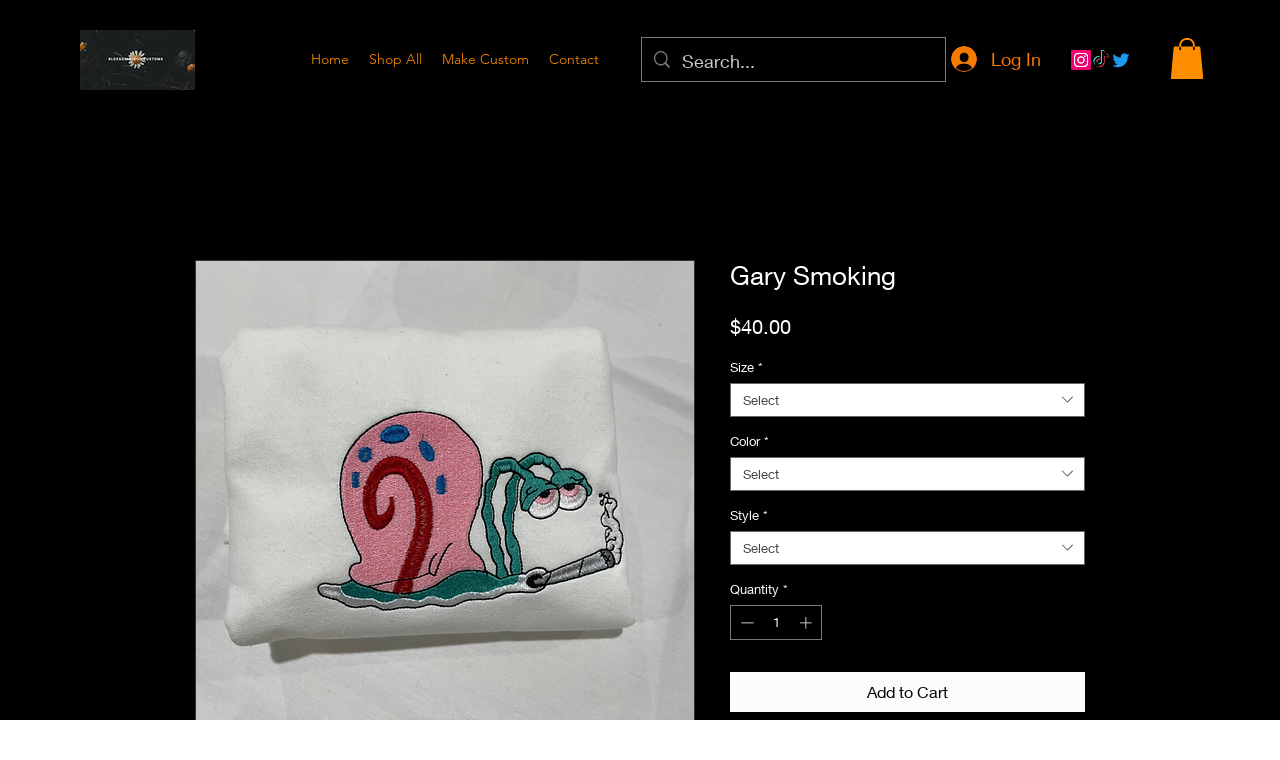

--- FILE ---
content_type: text/javascript
request_url: https://smarter-announcement-bar.ajwebcomsolutions.com/assets/js/wix-smarter-announcement-front.js?id=SMARTERANNOUNCEMENT-d52ebaeb-997bd6db-e441-46b1-b18e-1e0f8e5c80bb
body_size: 10999
content:
var smarterannouncement_domain = "https://smarter-announcement-bar.ajwebcomsolutions.com/",
fullpathName = window.location.href,
pathName = window.location.pathname,
pathName = pathName.substr(1),
// shopurl = '',
appId = 'b2cefb3d-cfb7-4f9e-8176-6e9b3374becb',
shopurl = location.hostname,
smarterpopup_html = "",
smarterpopup_settings = '',
updatecount = 0,
country_name = "",
currentIndex = 0,
smarterpopup_shop_id = 0,
isowner = 'no',
is_updatevisitor = 0,
smarterpopup,
myReferer='';
var isMobile;
var smarter_announcement_store_id = '';


(function(){

	// countdownTimer JS
	class CountdownTimer {
		constructor(countdownData, onTimeUpdate, onTimerEnd) {
			this.countdownData = countdownData;
			this.onTimeUpdate = onTimeUpdate;
			this.onTimerEnd = onTimerEnd;
			this.timer = null;
			this.timeRemaining = { Days: 0, Hours: 0, Minutes: 0, Seconds: 0 };
		}

		initializeTimer() {
			this.stopTimer();

			if (this.countdownData.enabled) {
				this.setTimer();
				this.timer = setInterval(() => this.updateTimer(), 1000);
			}
		}

		setTimer() {
			const { endDateTime } = this.countdownData;
			this.countDownToTime = endDateTime
				? new Date(endDateTime).getTime()
				: Date.now();
		}

		getCurrentDateTimeGMT(timezone) {
			const localDate = new Date();
			const utcOffset = localDate.getTimezoneOffset() * 60000;
			const utc = localDate.getTime() + utcOffset;
			const offsetInMs = 3600000 * timezone;

			return new Date(utc + offsetInMs);
		}

		updateTimer() {
			let timeNow;

			if (!this.countdownData.timezone) {
				timeNow = Date.now();
			} else {
				const timezoneOffset = this.countdownData.timezone.split("UTC")[1];
				if (/^[-+]?[0-9]+(?:\.[0-9]+)?$/.test(timezoneOffset)) {
					const currentTime = this.getCurrentDateTimeGMT(parseFloat(timezoneOffset));
					timeNow = currentTime.getTime();
				} else {
					const currentTime = new Date().toLocaleString("en-US", {
						timeZone: this.countdownData.timezone,
					});
					timeNow = new Date(currentTime).getTime();
				}
			}

			const timeDifference = this.countDownToTime - timeNow;

			if (timeDifference <= 0) {
				this.resetTimer();
				if (this.onTimerEnd) this.onTimerEnd();
				return;
			}

			const ms = { day: 86400000, hour: 3600000, minute: 60000, second: 1000 };

			this.timeRemaining.Days = Math.floor(timeDifference / ms.day);
			this.timeRemaining.Hours = Math.floor((timeDifference % ms.day) / ms.hour);
			this.timeRemaining.Minutes = Math.floor((timeDifference % ms.hour) / ms.minute);
			this.timeRemaining.Seconds = Math.floor((timeDifference % ms.minute) / ms.second);

			if (this.onTimeUpdate) this.onTimeUpdate(this.timeRemaining);
		}

		stopTimer() {
			if (this.timer) {
				clearInterval(this.timer);
				this.timer = null;
			}
		}

		resetTimer() {
			this.stopTimer();
			this.timeRemaining = { Days: 0, Hours: 0, Minutes: 0, Seconds: 0 };
		}

		formatTime(value) {
			return value < 10 ? `0${value}` : `${value}`;
		}
	}

	// Bar Sliding Message JS
	var startMessageLoop = function(Id,elementSelector, slidingTransitionSpeed, jQuery) {

		let currentMessageIndex = 0;
		const messages = document.querySelectorAll('#bar-'+ Id +' .sliding-message .sliding-message-text');

		if (messages.length > 0) {
			// Initially show the first message
			messages[currentMessageIndex].style.display = 'inline-block';

			// Loop through messages
			setInterval(() => {
				// Hide the current message
				messages[currentMessageIndex].style.display = 'none';

				// Move to the next message
				currentMessageIndex = (currentMessageIndex + 1) % messages.length;

				// Show the next message
				messages[currentMessageIndex].style.display = 'inline-block';
                updateHeaderStyle(jQuery);
			}, slidingTransitionSpeed);
		}
	}



	/********************************** Load Jquery Script **********************************/
	var loadScript = function(url, callback){
		var script = document.createElement("script");
		script.type = "text/javascript";

		if (script.readyState){

			script.onreadystatechange = function(){
				if (script.readyState == "loaded" || script.readyState == "complete"){
					script.onreadystatechange = null;
					callback();
				}
			};

		} else {
			script.onload = function(){
				callback();
			};
		}
		script.src = url;
		document.getElementsByTagName("head")[0].appendChild(script);
	};

    /********************************** Detect Browser **********************************/
    var detectBrowser = function () {

        if (window.opr || !!window.opera || navigator.userAgent.includes(" OPR/")) return "OPR";
        if (window.chrome && navigator.userAgent.includes("Edg")) return "Edg";
        if (window.chrome && navigator.userAgent.includes("Coc Coc")) return "Coc Coc";
        if (navigator.userAgent.includes("UCBrowser")) return "UCBrowser";
        if (navigator.userAgent.includes("Vivaldi")) return "Vivaldi";
        if (window.chrome) return "Chrome";
        if ('MozAppearance' in document.documentElement.style) return "Firefox";
        if ('WebkitAppearance' in document.documentElement.style && !window.chrome) return "Safari";
        if ('ActiveXObject' in window) return "Internet Explorer";
        if (navigator.userAgent.includes("Netscape")) return "Netscape";
        if (navigator.userAgent.includes("Mozilla") && !navigator.userAgent.includes("Chrome")) return "Mozilla";
        if (navigator.userAgent.includes("Blazer")) return "Blazer";
        if (navigator.userAgent.includes("MicroMessenger")) return "WeChat";
        if (navigator.userAgent.includes("baiduboxapp")) return "baiduboxapp";
        if (navigator.userAgent.includes("baidubrowser")) return "baidubrowser";
        if (navigator.userAgent.includes("DiigoBrowser")) return "DiigoBrowser";
        if (navigator.userAgent.includes("GenericBrowser")) return "GenericBrowser";
        if (navigator.userAgent.includes("Dolfin")) return "Dolfin";
        if (navigator.userAgent.includes("Skyfire")) return "Skyfire";
        if (navigator.userAgent.includes("Bolt")) return "Bolt";
        if (navigator.userAgent.includes("TeaShark")) return "TeaShark";
        if (navigator.userAgent.includes("PaleMoon")) return "PaleMoon";
        if (navigator.userAgent.includes("Mercury")) return "Mercury";
        if (navigator.userAgent.includes("Obigo")) return "ObigoBrowser";
        if (navigator.userAgent.includes("NetFront")) return "NetFront";


        return "Unknown";
    }


    /********************************** Detect Browser **********************************/
    var detectOS = function () {
        let ua = navigator.userAgent;

        if (ua.includes("Windows NT")) return "Windows NT";
        if (ua.includes("Windows Phone")) return "WindowsPhone";
        if (ua.includes("Windows Mobile")) return "WindowsMobile";
		if (ua.includes("iPhone")) return "iPhone";
        if (ua.includes("iPad")) return "iPad";
        if (ua.includes("Mac OS X")) return "Mac OS X";
        if (ua.includes("Macintosh")) return "Macintosh";
        if (ua.includes("Debian")) return "Debian";
        if (ua.includes("Ubuntu")) return "Ubuntu";
        if (ua.includes("OpenBSD")) return "OpenBSD";
        if (ua.includes("Linux") && !ua.includes("Android")) return "Linux"; // Ensure Linux desktop only
        if (ua.includes("CrOS")) return "ChromeOS";
        if (ua.includes("Android")) return "Android";
        if (ua.includes("BlackBerry")) return "BlackBerry";
        if (ua.includes("Palm")) return "Palm";
        if (ua.includes("Symbian")) return "Symbian";
        if (ua.includes("MeeGo")) return "MeeGo";
        if (ua.includes("Maemo")) return "Maemo";
        if (ua.includes("Java")) return "Java";
        if (ua.includes("webOS")) return "web";
        if (ua.includes("bada")) return "bada";
        if (ua.includes("BREW")) return "BREW";

        return "Unknown";
    }

	/********************************** Check User **********************************/
	var checkUser = function(jQuery){
		return new Promise((resolve, reject) => {
			// Use appId in your API request
			const siteDomain = location.hostname;
			const apiUrl = `https://${siteDomain}/_api/apps/current-member/${appId}`;

			jQuery.ajax({
				url: apiUrl,
				method: "GET",
				success: function (memberResponse) {

					if(memberResponse.member != undefined  && memberResponse.member.id != undefined){
						resolve({
							userData:memberResponse.member.id
						});
					}else{
						resolve({
							userData: null,
						});
					}
				},
				error: function (error) {
					reject("Error fetching member data:", error);
				},
			});
		});

    };

    /********************************** Get Shop ID **********************************/

	/********************************** Get Bar Data From Controller **********************************/
	var SmarterAnnouncementBarJavaScript = function(jQuery, show_widget = false){

		if (null != document.getElementById("smarter-announcement-bar-script") ) {
            jsurl= document.getElementById("smarter-announcement-bar-script").src;
            jsurl = jsurl.split("?");
            smarter_announcement_store_id = jsurl[1].split("=");
            smarter_announcement_store_id = smarter_announcement_store_id[1];
        }

		// var userData = "";

		// checkUser(jQuery).then((userData) => {
		// 	var userData = userData;
			// console.log("User Data 111:", userData);
		// });
		// console.log("userData111", userData);

		// if(userData != "" && userData != null && userData != undefined){
		// 	console.log("userDataafterrun", userData);
		// }

		if (document.referrer) {
			myReferer = document.referrer;
		}

		// Add CSS file
		if (jQuery('link#smarterannouncement-front-css').length == 0 ) {
			jQuery('head').append('<link id="smarterannouncement-front-css" rel="stylesheet" href="'+smarterannouncement_domain+'assets/css/smarter-announcement-fronted.css" type="text/css" media="all">');
		}


		isMobile = /Android|webOS|iPhone|iPad|iPod|BlackBerry|IEMobile|Opera Mini/i.test(navigator.userAgent) ? true : false;
		var isbotuser = 'no';
		var botPattern = "(googlebot\/|bot|Googlebot-Mobile|Googlebot-Image|Google favicon|Mediapartners-Google|bingbot|slurp|java|wget|curl|Commons-HttpClient|Python-urllib|libwww|httpunit|nutch|phpcrawl|msnbot|jyxobot|FAST-WebCrawler|FAST Enterprise Crawler|biglotron|teoma|convera|seekbot|gigablast|exabot|ngbot|ia_archiver|GingerCrawler|webmon |httrack|webcrawler|grub.org|UsineNouvelleCrawler|antibot|netresearchserver|speedy|fluffy|bibnum.bnf|findlink|msrbot|panscient|yacybot|AISearchBot|IOI|ips-agent|tagoobot|MJ12bot|dotbot|woriobot|yanga|buzzbot|mlbot|yandexbot|purebot|Linguee Bot|Voyager|CyberPatrol|voilabot|baiduspider|citeseerxbot|spbot|twengabot|postrank|turnitinbot|scribdbot|page2rss|sitebot|linkdex|Adidxbot|blekkobot|ezooms|dotbot|Mail.RU_Bot|discobot|heritrix|findthatfile|europarchive.org|NerdByNature.Bot|sistrix crawler|ahrefsbot|Aboundex|domaincrawler|wbsearchbot|summify|ccbot|edisterbot|seznambot|ec2linkfinder|gslfbot|aihitbot|intelium_bot|facebookexternalhit|yeti|RetrevoPageAnalyzer|lb-spider|sogou|lssbot|careerbot|wotbox|wocbot|ichiro|DuckDuckBot|lssrocketcrawler|drupact|webcompanycrawler|acoonbot|openindexspider|gnam gnam spider|web-archive-net.com.bot|backlinkcrawler|coccoc|integromedb|content crawler spider|toplistbot|seokicks-robot|it2media-domain-crawler|ip-web-crawler.com|siteexplorer.info|elisabot|proximic|changedetection|blexbot|arabot|WeSEE:Search|niki-bot|CrystalSemanticsBot|rogerbot|360Spider|psbot|InterfaxScanBot|Lipperhey SEO Service|CC Metadata Scaper|g00g1e.net|GrapeshotCrawler|urlappendbot|brainobot|fr-crawler|binlar|SimpleCrawler|Livelapbot|Twitterbot|cXensebot|smtbot|bnf.fr_bot|A6-Indexer|ADmantX|Facebot|Twitterbot|OrangeBot|memorybot|AdvBot|MegaIndex|SemanticScholarBot|ltx71|nerdybot|xovibot|BUbiNG|Qwantify|archive.org_bot|Applebot|TweetmemeBot|crawler4j|findxbot|SemrushBot|yoozBot|lipperhey|y!j-asr|Domain Re-Animator Bot|AddThis)";

		var re = new RegExp(botPattern, 'i');
		var userAgent = navigator.userAgent;
		if ( re.test(userAgent) ) {
			isbotuser = 'yes';
		}

		var smarterpopupurl = smarterannouncement_domain + 'front/announcement?fullpathName='+encodeURI(fullpathName);

		/* Count App */
		var countsmarterpopup = readSmarterPopupCookie('countsmarterpopup');
		if (countsmarterpopup != 'dismiss'){
			updatecount = 1;
		}

		/* Get all cookies of browesr and filter smarter cookies*/

		// var cookies = document.cookie.split(';').reduce(
		// (cookies, cookie) => {
		// 	const [name, val] = cookie.split('=').map(c => c.trim());
		// 	cookies[name] = val;
		// 	return cookies;
		// }, {});


		/* Check is Owner*/
		var smarterpopupisowner = jQuery('#admin-bar-iframe').html();
		if(smarterpopupisowner !== undefined){
			isowner = 'yes';
			createSmarterPopupCookie('smarterpopupisowner', 'yes', 1000);
		}
		/* Check App Owner Cookie */
		var smarterpopupisownerCookie = readSmarterPopupCookie('smarterpopupisowner');
		if (smarterpopupisownerCookie == 'yes'){
			isowner = 'yes';
		}
		if(isbotuser == 'no'){

			checkUser(jQuery).then((userData) => {

				jQuery.ajax({
					type: "POST",
					url: smarterpopupurl,
					data: {
							'store_id'				: smarter_announcement_store_id,
							'shop_url'				: shopurl,
							'pathName' 				: pathName,
							'updatecount'			: updatecount,
							'isowner'				: isowner,
							'customerId'			: (userData != undefined && userData.userData != null) ? userData.userData : 0,
							'isMobile' 				: isMobile,
                            'OS'                    : detectOS(),
                            'browser'               : detectBrowser(),
                            'language'              : document.documentElement.lang,
						},
					dataType: "JSON",
					success: function (response) {
						jQuery('#top_bar').remove();
						jQuery('#bottom_bar').remove();						
						if (response.length == 0 &&  response == '') {
							return true;
						}

						if( response.announcementBarList.length > 0) {
							smarterpopup_settings = response;
							for( currentIndex = 0 ; currentIndex < response.announcementBarList.length ; currentIndex++ ) {
								var currentSmarterBarData = response.announcementBarList[currentIndex];
								bar_id = currentSmarterBarData.barId;								
								let baraction = currentSmarterBarData.baraction;								
								let closed_smarter_bar = '';
								
								if( baraction != 'show_welcomebar_every_page' ) {
									if ( localStorage.getItem('smarter_announcement_bar_'+bar_id)) {
										closed_smarter_bar = localStorage.getItem('smarter_announcement_bar_'+bar_id);
									}else if ( sessionStorage.getItem('smarter_announcement_bar_'+bar_id) ) {
										closed_smarter_bar = sessionStorage.getItem('smarter_announcement_bar_'+bar_id);
									}
								}
								
								if ( typeof closed_smarter_bar == 'undefined' || closed_smarter_bar != 'close' ) {
									var show_popup_after_some_time = function(jQuery, currentIndex, smarterpopup_settings, currentSmarterBarData){
										check_for_widget_data(jQuery, currentIndex, smarterpopup_settings);

										setTimeout((currentSmarterBarData) => {

											if(currentSmarterBarData.dataSetting.barText.messageTextType == "sliding"){
												startMessageLoop(currentSmarterBarData.barId, 'sliding-message-text', currentSmarterBarData.dataSetting.barText.slidingTransitionSpeed, jQuery);
											}

										}, 1000 ,currentSmarterBarData);
									};
									if(currentSmarterBarData.dataSetting.triggers.trigger == 'after_seconds'){
										setTimeout(show_popup_after_some_time, currentSmarterBarData.dataSetting.triggers.trigger_value * 1000, jQuery, currentIndex, smarterpopup_settings, currentSmarterBarData);
									}else{

										show_popup_after_some_time(jQuery, currentIndex, smarterpopup_settings, currentSmarterBarData);
									}
								}
							}
						}
					}
				});
                // Detect when the CSS file is actually loaded
			    var linkElement = document.getElementById('smarterannouncement-front-css');
                linkElement.addEventListener('load', function() {
                    if(document.getElementById("top_bar")){
                        updateHeaderStyle(jQuery);
                    }
                });
            });
         /* End Cart json */
		}

	};


	/********************************** Bar Country Targeting Validate **********************************/
	var check_for_widget_data = function (jQuery, index, smarterpopup_settings) {
		activeIndexID = index;
		if (smarterpopup_settings.announcementBarList[index] && jQuery('link#custom-google-fonts-css').length === 0) {
			jQuery('head').append('<link rel="stylesheet" id="custom-google-fonts-css" href="https://fonts.googleapis.com/css?family=Poppins:400,600,700" type="text/css" media="all">');
			jQuery('body').append(smarterpopup_settings.announcementBarList[index]);
			smarterpopup_shop_id = smarterpopup_settings.announcementBarList[index].shop_id;
		}		
		if( index < smarterpopup_settings.announcementBarList.length ) {
            if ( typeof smarterpopup_settings.announcementBarList[index].barTargetCountry !== 'undefined' && smarterpopup_settings.announcementBarList[index].barTargetCountry.length > 0) {
                if(country_name == "") {
                    var $ipurl = 'https://www.cloudflare.com/cdn-cgi/trace';
                    jQuery.get($ipurl, function (cloudflaredata) {
                        var currentCountry = cloudflaredata.match("loc=(.*)");
                        if (currentCountry.length > 1) {
                            currentCountry = currentCountry[1];
                            if (currentCountry) {
                                currentCountry = currentCountry.toUpperCase();
                                country_name = currentCountry;
                                if (jQuery.inArray(currentCountry, smarterpopup_settings.announcementBarList[index].barTargetCountry) != -1) {
									set_widget_data(jQuery,index, smarterpopup_settings.announcementBarList[index]);
                                }
                            }
                        }
                    });
                } else {
                    if (jQuery.inArray(country_name, smarterpopup_settings.announcementBarList[index].barTargetCountry) != -1) {
						set_widget_data(jQuery,index, smarterpopup_settings.announcementBarList[index]);
                    }
                }
            } else {				
				set_widget_data(jQuery,index, smarterpopup_settings.announcementBarList[index]);
            }
		}

	}

	/********************************** Bar countdown timer **********************************/
	// Update each digit of the countdown timer
	var updateDigits = function (id,elementSelector, value) {
		const element =document.querySelector('#bar-'+id+' .countdown-timer .'+elementSelector);

		// if (element) {
		// 	element.innerText = value;
		// }
        if (element) {

            if (element.innerText !== value) {
                const animationClass = element.dataset.animation || '';

                if (animationClass) {
                    element.classList.remove(animationClass);
                    void element.offsetWidth;
                }

                element.innerText = value;

                if (animationClass) {
                    element.classList.add(animationClass);
                }
            }
        }
	};

	var runCountDown = function (Id,countdownDataSettings, jQuery) {
		const timer = new CountdownTimer(
			countdownDataSettings,
			(timeRemaining) => {
				// Update each time unit
				updateDigits(Id,"days-first", timeRemaining.Days < 10 ? `0` : `${timeRemaining.Days.toString().charAt(0)}`);
				updateDigits(Id,"days-second", timeRemaining.Days < 10 ? `${timeRemaining.Days}` : `${timeRemaining.Days.toString().charAt(1)}`);
				updateDigits(Id,"hours-first", timeRemaining.Hours < 10 ? `0` : `${timeRemaining.Hours.toString().charAt(0)}`);
				updateDigits(Id,"hours-second", timeRemaining.Hours < 10 ? `${timeRemaining.Hours}` : `${timeRemaining.Hours.toString().charAt(1)}`);
				updateDigits(Id,"minutes-first", timeRemaining.Minutes < 10 ? `0` : `${timeRemaining.Minutes.toString().charAt(0)}`);
				updateDigits(Id,"minutes-second", timeRemaining.Minutes < 10 ? `${timeRemaining.Minutes}` : `${timeRemaining.Minutes.toString().charAt(1)}`);
				updateDigits(Id,"seconds-first", timeRemaining.Seconds < 10 ? `0` : `${timeRemaining.Seconds.toString().charAt(0)}`);
				updateDigits(Id,"seconds-second", timeRemaining.Seconds < 10 ? `${timeRemaining.Seconds}` : `${timeRemaining.Seconds.toString().charAt(1)}`);

			},
			() => {
                updateHeaderStyle(jQuery);
				jQuery('#bar-'+Id+' .countdown-timer').css('display', 'none');
			}
		);

		timer.initializeTimer();
	}

	var updateHeaderStyle = function(jQuery) {

		if(typeof document.getElementById("top_bar") != undefined){
			setTimeout(function () {

				jQuery('.shopify-section-group-header-group.section-header').removeAttr('style');
				// Calculate the total height and apply it
				let widgetHeight = document.getElementById("top_bar").offsetHeight - 1;

				if(typeof jQuery("sticky-header") != undefined) {
					var stickyType = jQuery("sticky-header").attr('data-sticky-type');
				}

				if(typeof stickyType != undefined){

					if (jQuery('.shopify-section-header-hidden').length || jQuery( '.smarter-announcement-bar-wrapper.top .banner-container:visible' ).length == 0) {
						jQuery('.shopify-section-group-header-group.section-header').removeAttr('style'); // Removes all inline styles
					} else {
						jQuery('.shopify-section-header-sticky').css('top', widgetHeight + 'px');
					}

				}

				// Calculate the total height and apply it
				if(jQuery( '.smarter-announcement-bar-wrapper.top .banner-container:visible' ).length == 0){
                    document.documentElement.style.marginTop = '0px';
                }else{
                    document.documentElement.style.marginTop = widgetHeight + 'px';
                }
			}, 0);
		}

		if(jQuery( '.smarter-announcement-bar-wrapper.top .banner-container:visible' ).length == 0 && jQuery( '.smarter-announcement-bar-wrapper.bottom .banner-container:visible' ).length == 0) {
			jQuery('body').removeClass('smarter-announcement-bar-appear');
		}
	}

	var checkPageScroll = function (jQuery) {
		jQuery(window).on('scroll', function() {
			if(jQuery( '.smarter-announcement-bar-wrapper.top .banner-container:visible' ).length != 0 || jQuery( '.smarter-announcement-bar-wrapper.bottom .banner-container:visible' ).length != 0) {
				updateHeaderStyle(jQuery);
			}
		});
	}


	/********************************** Set Bar Html Data **********************************/
	var set_widget_data = function(jQuery, activeIndexID, smarterpopup_settings) {		
		var tab_id = 'tab-box-front-' + activeIndexID;
		var bar_id = smarterpopup_settings.barId;
		var bar_tab = 'tab-box-front-wid-'+bar_id;

		/* Remove Session Storage if always open class*/
		sessionStorage.removeItem(tab_id + 'smarter_popup_close');
		if (smarterpopup_settings.html != ''){

            localStorage.removeItem(tab_id + 'smarterpopup_close_widget');
            sessionStorage.removeItem(tab_id + 'smarter_popup_close');
            sessionStorage.removeItem(tab_id + 'smarterpopup_pending_message');
            sessionStorage.removeItem(tab_id + 'smarterpopup_open');

			var smarterpopup_widget = smarterpopup_settings.html;

		}
		/* *** End AB Testing *** */
		if ( localStorage.getItem(tab_id + 'smarterpopup_close_widget') == 'yes' ) {
			smarterpopup_widget = smarterpopup_widget.replace("smarterpopup-active", "");
		}

		// Add Top Bar And Bottom Bar Div in Body
		if ( jQuery( '.smarter-announcement-bar-wrapper.top' ).length == 0 ) {
			jQuery('body').prepend('<div id="top_bar" class="smarter-announcement-bar-wrapper top"></div>');
            jQuery('body').addClass('smarter-announcement-bar-appear');
		}
		if ( jQuery( '.smarter-announcement-bar-wrapper.bottom' ).length == 0 ) {
            jQuery('body').append('<div id="bottom_bar" class="smarter-announcement-bar-wrapper bottom"></div>');
            jQuery('body').addClass('smarter-announcement-bar-appear');
        }

        // Append Widget to Top or Bottom Bar
		if( smarterpopup_settings.barPosition == 'top' ) {
        	jQuery('.smarter-announcement-bar-wrapper.top').append(smarterpopup_widget);
            // Update the header style
			updateHeaderStyle(jQuery);
		} else {
        	jQuery('.smarter-announcement-bar-wrapper.bottom').append(smarterpopup_widget);
		}

		if(typeof smarterpopup_settings.dataSetting.countdown.enabled != undefined && smarterpopup_settings.dataSetting.countdown.enabled == true) {
			runCountDown(smarterpopup_settings.barId,smarterpopup_settings.dataSetting.countdown, jQuery);
		}

		/****** Show Bar On SPecific Scroll *******/
		if(smarterpopup_settings.dataSetting.triggers.trigger != '' && smarterpopup_settings.dataSetting.triggers.trigger == 'after_scroll'){

			// Fetch the trigger value (1 to 100) and convert it to a percentage
			var scrollTriggerPercentage = smarterpopup_settings.dataSetting.triggers.trigger_value;

			jQuery(window).scroll(function () {
				// Calculate the total scrollable height
				var scrollableHeight = jQuery(document).height() - jQuery(window).height();

				// Calculate the current scroll percentage
				var currentScroll = (jQuery(window).scrollTop() / scrollableHeight) * 100;

				// Compare the current scroll percentage with the trigger percentage
				if (currentScroll >= scrollTriggerPercentage) {
					// Show the announcement bar
					jQuery('#bar-'+bar_id).css('display', 'block');
                    updateHeaderStyle(jQuery);
				}
			});
		}

		// jQuery('body').append(smarterpopup_widget);

		var widget_tab_class = 'tab-box-front-wid-' + bar_id;

		/* Hide Tab after conversation */
		if ( localStorage.getItem(bar_tab + '-smarterpopup_tab_hide') == 'yes' &&  jQuery( '#' + tab_id ).hasClass( 'smarterpopup-tab-hide' ) ) {
			jQuery( '.' + widget_tab_class ).hide();
		}

		jQuery( '.tab-box.tab-front-box').each(function () {
			var main_width = jQuery(this).find( '.tab-box-email-content .form-wrap').outerWidth();
			var button_width = jQuery(this).find( '.smarterpopup-button.smarterpopup-email-button').outerWidth();
			if ( ( typeof main_width !== 'undefined' && main_width != 0 ) && ( typeof button_width !== 'undefined' && button_width != 0) ) {
				jQuery(this).find('.smarterpopup-code-email-text').width( main_width - button_width - 37 );
			}
		})

		if ( readSmarterPopupCookie(tab_id + 'show_smarterpopup_code') == 'yes') {
			jQuery( '#' + tab_id + ' .tab-box-content.tab-box-email-content').remove();
			jQuery( '#' + tab_id ).addClass( 'open-smarterpopup-code');
		}

		var smarterpopup_pending_message = sessionStorage.getItem(tab_id + 'smarterpopup_pending_message');

		if ( smarterpopup_pending_message === 'yes' || jQuery('#' + tab_id ).hasClass( 'smarterpopup-open-state-open' ) ) {
			jQuery('#' + tab_id + ' .smarterpopup-pending-message').remove();
		}
		if ( jQuery('#' + tab_id ).hasClass( 'smarterpopup-open-state-open' ) )  {
			jQuery('#' + tab_id + ' .tab-text').hide();
		}

		if (jQuery('#' + tab_id ).hasClass( 'smarterpopup-open-state-open' ) &&  localStorage.getItem(tab_id + 'smarterpopup_close_widget') == 'yes' && jQuery( '#' + tab_id ).hasClass( "smarterpopup-open-always" ) ) {

			jQuery('#' + tab_id + ' .tab-text').show();
		}
		var smarterpopup_open = sessionStorage.getItem(tab_id + 'smarterpopup_open');
		if ( smarterpopup_open === 'yes' || jQuery('#' + tab_id ).hasClass( 'smarterpopup-open-state-open' ) ) {
			jQuery('#' + tab_id).removeClass (function (index, className) {
				return (className.match (/(^|\s)smarterpopup-\S+-animation/g) || []).join(' ');
			});
		}

		/* Update Visitor */
		let IsUpdatevisitor = readSmarterPopupCookie( 'is_updatevisitor');
		if(IsUpdatevisitor != 'yes'){
			createSmarterPopupCookie( 'is_updatevisitor', 'yes', 30);
			updateSmarterAnnouncementBarVisitor(jQuery,'allvisitor',bar_id);
		}

		let IsUpdateSmarterAnnouncementBarvisitor = readSmarterPopupCookie( 'is_updatevisitor_' + bar_id );
		if(IsUpdateSmarterAnnouncementBarvisitor != 'yes'){
			createSmarterPopupCookie( 'is_updatevisitor_' + bar_id, 'yes',30);
			updateSmarterAnnouncementBarVisitor(jQuery,'visitor',bar_id);
		}

		/* Update Open Widget */
		var widget_id = jQuery('#' + tab_id + ' .tab-icon').data('widget-id');
		var shop_id = jQuery('#' + tab_id + ' .tab-icon').data('shop-id');

		var smarterpopup_open = widget_id +'-'+shop_id;
		var is_updatesmarterpopupopen = localStorage.getItem( 'is_updatesmarterpopupopen' + smarterpopup_open);
		if ( jQuery( '#' + tab_id ).hasClass( "smarterpopup-active" ) && is_updatesmarterpopupopen != 'yes' ) {

			localStorage.setItem( 'is_updatesmarterpopupopen' + smarterpopup_open, 'yes');
		}

		if ( jQuery( '#' + tab_id ).hasClass( "smarterpopup-active" ) ){

			// setCountDownTimer(jQuery);
		}

		var session_tab = sessionStorage.getItem(tab_id + 'smarterpopup_close');
		if ( session_tab === 'close' ) {
			jQuery('#' + tab_id + ' .tab-text').hide();
		}

		// Import Google Fonts
		if (Array.isArray(smarterpopup_settings.fontfamily)) {
			smarterpopup_settings.fontfamily.forEach(font => {
				if (font) {
					let fontfamily = font;
					fontfamily = fontfamily.replace(/\s+/g, '-').toLowerCase();
					if (jQuery('link#custom-google-fonts-' + fontfamily + '-css').length == 0) {
						jQuery('head').append('<link rel="stylesheet" id="custom-google-fonts-' + fontfamily + '-css" href="https://fonts.googleapis.com/css?family=' + encodeURI(font) + '" type="text/css" media="all">');
					}
				}
			});
		}
	}

	//set_widget_data

	/********************************** Update Smarter AnnouncementBar App Visitor ***********************************/
	var updateSmarterAnnouncementBarVisitor = function ( jQuery,action, announcementBar) {

		url = smarterannouncement_domain + 'front/updatevistor';
        jQuery.ajax({
            type: "POST",
            url: url,
            data: { 'action': action,'announcement_bar':announcementBar },

            success: function (response) {
				// console.log('Visitor updated successfully');
				// console.log(response);
			}
        });
    }

	var updatesmarterVisitor = function ( jQuery,currentIndex) {
		widget_id = smarterpopup_settings.smarterpopup_widgets[currentIndex].widget_id;
		shop_id = smarterpopup_settings.smarterpopup_widgets[currentIndex].shop_id;
		shopurl = smarterpopup_settings.smarterpopup_widgets[currentIndex].shop_url;

		url = smarterannouncement_domain + 'front/updateWidgetvistor?shop=' + shop_id + '&widget_id=' + widget_id;
        jQuery.ajax({
            type: "POST",
            url: url,
            data: {'shop_url': shopurl,'widget_id':widget_id,"shop_id":shop_id},

            success: function (response) {
			}
        });
    }
	/* Update Smarter Popup Tab Open */
	var updatesmarterpopupopen = function (jQuery, widget_id, shop_id) {

		url = smarterannouncement_domain + 'front/updatesmarterpopupopen';
        jQuery.ajax({
            type: "POST",
            url: url,
            data: {'shop_url': shopurl,'widget_id':widget_id,"shop_id":shop_id},
            success: function (response) {}
        });
	}
	/*
	 * Add jQuery Event
	 */
	SmarterAnnouncementBarReadyJavaScript = function(jQuery,IndexID){
		jQuery(document).ready(function(){

			/********* Add Click Events *******/

			// Submit Lead Form
			jQuery(document).on('click', ".submit-button", function (e) {

				e.preventDefault();
				var barId = jQuery(this).data('banner-id');

				if(barId != '' && barId != undefined){

					var smarterAnnouncementBar = jQuery("#bar-"+barId);
					var leadFormField = jQuery("#bar-"+barId+" .announcement-content .contact-form");
					var afterSubmissionAction = jQuery(this).data('aftersubmission');

					var name = leadFormField.find('.name').val();
					var email = leadFormField.find('.email').val();
					var phone = leadFormField.find('.phone').val();


                    var errors = {};

                    // Name Validation (Required)
                    if (name === '') {
                        errors.name = ["Name is required."];
                    }

                    // Email Validation (Required & Format)
                    var emailPattern = /^[a-zA-Z0-9._%+-]+@[a-zA-Z0-9.-]+\.[a-zA-Z]{2,}$/;
                    if (email === '') {
                        errors.email = ["Email is required."];
                    } else if (!emailPattern.test(email)) {
                        errors.email = ["Enter a valid email address."];
                    }

                    // Display Errors (if any)
                    if (errors.email) {
                        leadFormField.find('.email_error').html('<span class="error-message">' + errors.email[0] + '</span>').show();
                    } else {
                        leadFormField.find('.email_error').html('').hide();
                    }

                    if (errors.name) {
                        leadFormField.find('.name_error').html('<span class="error-message">' + errors.name[0] + '</span>').show();
                    } else {
                        leadFormField.find('.name_error').html('').hide();
                    }

                    // Prevent form submission if there are errors
                    if (Object.keys(errors).length > 0) {
                        setTimeout(function () {
							leadFormField.find('.error-message').html('').hide();
						}, 7000);
						return;
                    }


					// Get the form data
					var formData = new FormData();

					formData.append('barId', barId);
					formData.append('shop_url', shopurl);

					if(name != undefined){
						formData.append('name', name);
					}
					if(email != undefined){
                        formData.append('email', email);
                    }
					if(phone != undefined){
						formData.append('phone', phone);
					}

					var url = smarterannouncement_domain + 'front/barLeadsForm/' + barId;
					jQuery.ajax({
						type: 'POST',
						url: url,
						data: formData,
						dataType: 'json',
						processData: false,
    					contentType: false,
						success: function (response) {

							leadFormField.find('.error-message').html('').hide();
							if (response.errors) {
								if (response.errors.email) {
									leadFormField.find( '.email_error').html('<span class="error-message">' + response.errors.email[0] + '</span>').show();
								}
								if (response.errors.name) {
									leadFormField.find( '.name_error').html('<span class="error-message">' + response.errors.name[0] + '</span>').show();
								}
								if (response.errors.phone) {
									leadFormField.find( '.phone_error').html('<span class="error-message">' + response.errors.phone[0] + '</span>').show();
								}

								setTimeout(function () {
									leadFormField.find('.error-message').html('').hide();
								}, 7000);
							} else if (response) {

                                var checkCloseClick = readSmarterPopupCookie('smarter_announcement_bar_close_' + barId);

                                if((checkCloseClick == null || checkCloseClick == undefined) && response != null) {
                                    createSmarterPopupCookie('smarter_announcement_bar_close_' + barId , 'closed', 1);

                                    updateSmarterAnnouncementBarVisitor(jQuery, 'bar_btn', barId);
                                }

								// Execute the function defined by the 'afterSubmission' attribute if provided
								if(afterSubmissionAction != undefined || afterSubmissionAction!= ''){
									bar_after_submission_action(jQuery, barId, afterSubmissionAction);
								}

								// Clear the form inputs
								if (response.close_bar) {
									// Show success message and hide loader
									bar_button_action(jQuery, smarterAnnouncementBar, 'close_bar');
								}
								if (response.show_coupon) {
									// Show success message and hide loader

									bar_button_action(jQuery, smarterAnnouncementBar, 'show_coupon');
								}
								if (response.redirectSetting) {
									// Show success message and hide loader
									bar_button_action(jQuery, smarterAnnouncementBar, 'redirect_to_url');

									if (response.redirectSetting.redirection_link) {
										if (response.redirectSetting.open_new_tab) {
											// Open in a new tab with rel-like security
											window.open(response.redirectSetting.redirection_link, '_blank', response.redirectSetting.rel_attribute);
										} else {
											// Redirect in the same tab
											window.location.href = response.redirectSetting.redirection_link;
										}
									} else {
										console.error("Redirection link is not provided!");
									}


								}
								if (response.thankyou_screen){

									bar_button_action(jQuery, smarterAnnouncementBar, 'thankyou_screen');
								}

								updateHeaderStyle(jQuery);
							}
						},
						error: function (xhr, status, error) {
							console.log(error);
						}
					});

				}


			});

			// Copy to Clipboard Event
			jQuery(document).on('click', ".coupon-bar .coupon-code",  function() {
				var popupId = jQuery(this).data('banner-id');
				/* Select the text field */
				var copyText = jQuery(this);
                var afterSubmissionAction = jQuery(this).data('aftersubmission');
				var toolTipCss = jQuery("#bar-"+popupId).find(".coupon-bar .coupon-tooltip");
                var couponBar = jQuery("#bar-"+popupId);
				/* Copy the text inside the text field */
				navigator.clipboard.writeText(copyText.text().toString()).then(() => {
					toolTipCss.css({
						visibility: 'visible',
						opacity: '1'
					  });

					setTimeout(function() {
						toolTipCss.css({
						  visibility: '',
						  opacity: ''
						});
					}, 2000);

                    // Execute the function defined by the 'afterSubmission' attribute if provided
                    if(afterSubmissionAction != undefined || afterSubmissionAction!= ''){
                        bar_after_submission_action(jQuery, popupId, afterSubmissionAction);
                    }

                    // Update the visitor
                    updateSmarterAnnouncementBarVisitor(jQuery, 'coupon_copy', popupId);
                    // Hide the coupon bar
                    //couponBar.hide();
                    updateHeaderStyle(jQuery);

				  })
				  .catch(() => {
					alert("something went wrong");
				  });
			});

			// Bar Button Click Action
			jQuery(document).on('click', ".preview-button", function() {
				var popupId = jQuery(this).data('banner-id');
				var buttonAction = jQuery(this).data('button-action');
				var afterSubmissionAction = jQuery(this).data('aftersubmission');

				var checkCloseClick = readSmarterPopupCookie('smarter_announcement_bar_close_' + popupId);

				if(checkCloseClick == null || checkCloseClick == undefined){
					createSmarterPopupCookie('smarter_announcement_bar_close_' + popupId , 'closed', 1);

					updateSmarterAnnouncementBarVisitor(jQuery, 'bar_btn', popupId);
				}

				// Execute the function defined by the 'afterSubmission' attribute if provided
				if(afterSubmissionAction != undefined || afterSubmissionAction!= ''){
					bar_after_submission_action(jQuery, popupId, afterSubmissionAction);
				}

				// Trigger the custom action defined by the 'button-action' attribute
				if(buttonAction != undefined && buttonAction != ''){
				    bar_button_action(jQuery, jQuery("#bar-" + popupId), buttonAction);
				}
                updateHeaderStyle(jQuery);
			});

			// Close Bar Event
			jQuery(document).on('click', ".close-smarter-banner-btn", function() {
				var popupId = jQuery(this).data('banner-id');

				var afterSubmissionAction = jQuery(this).data('aftersubmission');

				// Execute the function defined by the 'afterSubmission' attribute if provided
				if(afterSubmissionAction != undefined || afterSubmissionAction!= ''){
					bar_after_submission_action(jQuery, popupId, afterSubmissionAction);
				}

				var checkCloseClick = readSmarterPopupCookie('smarter_announcement_bar_close_' + popupId);

				if(checkCloseClick == null || checkCloseClick == undefined){
					createSmarterPopupCookie('smarter_announcement_bar_close_' + popupId , 'closed', 1);

					updateSmarterAnnouncementBarVisitor(jQuery, 'bar_close', popupId);
				}

				jQuery("#bar-" + popupId).hide();
                updateHeaderStyle(jQuery);
			});
		});
	}

	/********************************** Create Browser Cookies Function **********************************/
	var createSmarterPopupCookie = function(name, value, days){
		if (days) {
			var expiry = new Date();
			expiry.setTime(expiry.getTime()+(days*24*60*60*1000));
			var expires = "; expires=" + expiry.toGMTString();
		} else {
			var expires = "";
		}
		document.cookie = escape(name) + "=" + escape(value) + expires + "; path=/; SameSite=Lax";
	}

	/********************************** Read Browser Cookies Function **********************************/
	var readSmarterPopupCookie = function(name){

		var nameEQ = escape(name) + "=";
		var ca = document.cookie.split(';');
		for (var i = 0; i < ca.length; i++) {
			var c = ca[i];
			while (c.charAt(0) == ' ')
			c = c.substring(1, c.length);
			if (c.indexOf(nameEQ) == 0)
			return unescape(c.substring(nameEQ.length, c.length));
		}
		return null;
	}

	/********************************** Bar Button Action **********************************/
	var bar_button_action = function(jQuery, smarterAnnouncementBar, action){
		// var bar = jQuery("#bar-" + bar_id);
        switch(action){
            case "close_bar":
                smarterAnnouncementBar.hide();
                break;
            case "redirect_to_url":
                smarterAnnouncementBar.hide();
                var redirectUrl = smarterAnnouncementBar.find('.preview-button').attr('href');
				if (redirectUrl) {
					window.location.href = redirectUrl;
				}
                break;
            case "thankyou_screen":
                smarterAnnouncementBar.find('.announcement-content').hide();
				smarterAnnouncementBar.find('.thankyou-screen').show();
                break;
            case "show_coupon":
                smarterAnnouncementBar.find('.announcement-content').hide();
				smarterAnnouncementBar.find('.coupon-bar').show();
                break;
        }
    }

	/********************************** Bar After Submission Action **********************************/
	var bar_after_submission_action = function(jQuery, smarterAnnouncementBarID, action){
        // var bar = jQuery("#bar-" + bar_id);

		if( action == 'dont_show_welcomebar' ){
			sessionStorage.removeItem("smarter_announcement_bar_" + smarterAnnouncementBarID);
			localStorage.setItem("smarter_announcement_bar_" + smarterAnnouncementBarID, 'close');
		} else if( action == 'show_welcomebar_next_visit' ) {
			localStorage.removeItem("smarter_announcement_bar_" + smarterAnnouncementBarID);
			sessionStorage.setItem("smarter_announcement_bar_" + smarterAnnouncementBarID, 'close');
		}
    }

    /********************************** Load Script Function **********************************/


	/* Load jQuery Script */


	/* Load jQuery Script */
	function loadJQueryAndInitialize() {
		if ((typeof jQuery === 'undefined') || (parseFloat(jQuery.fn.jquery) < 1.7)) {

			loadScript('//ajax.googleapis.com/ajax/libs/jquery/3.6.0/jquery.min.js', function(){
				window.smarterpopupS = jQuery.noConflict(true);

				initializeSmarterPopup(window.smarterpopupS);
			});
		} else {

			window.smarterpopupS = jQuery;
			initializeSmarterPopup(window.smarterpopupS);
		}
	}

	function initializeSmarterPopup(smarterpopupS) {
		smarterpopupS(document).ready(function() {
			SmarterAnnouncementBarJavaScript(smarterpopupS);
			SmarterAnnouncementBarReadyJavaScript(smarterpopupS);
		});
	}

	function onWixUrlChange() {
		if (typeof window.smarterpopupS !== 'undefined') {
			window.smarterpopupS(document).ready(function() {
				window.smarterpopupS('#top_bar').remove();
				window.smarterpopupS('#bottom_bar').remove();
				setTimeout(function() {
					SmarterAnnouncementBarJavaScript(window.smarterpopupS);
				}, 1000);
			});
		} else {
			// Re-load jQuery and initialize if smarterpopupS is undefined
			loadJQueryAndInitialize();
		}
	}

	var pushState = history.pushState;
	history.pushState = function () {
		pushState.apply(history, arguments);
		fullpathName = window.location.href;
		pathName = window.location.pathname;
		pathName = pathName.substr(1);
		onWixUrlChange();
	};

	window.addEventListener('popstate', function (event) {
		onWixUrlChange();
	});

	// Initial load
	loadJQueryAndInitialize();


})();
